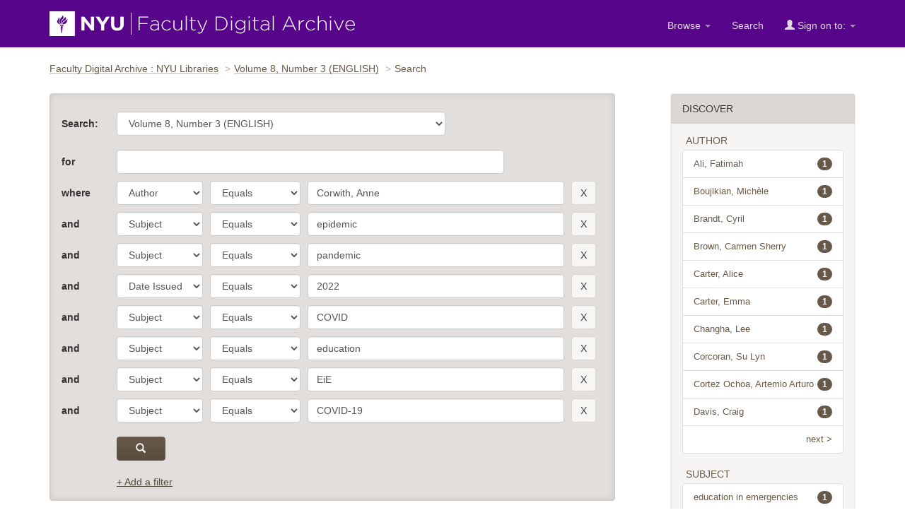

--- FILE ---
content_type: text/html;charset=UTF-8
request_url: https://archive.nyu.edu/jspui/handle/2451/63908/simple-search?query=&sort_by=score&order=desc&rpp=10&filter_field_1=author&filter_type_1=equals&filter_value_1=Corwith%2C+Anne&filter_field_2=subject&filter_type_2=equals&filter_value_2=epidemic&filter_field_3=subject&filter_type_3=equals&filter_value_3=pandemic&filter_field_4=dateIssued&filter_type_4=equals&filter_value_4=2022&filter_field_5=subject&filter_type_5=equals&filter_value_5=COVID&filter_field_6=subject&filter_type_6=equals&filter_value_6=education&filter_field_7=subject&filter_type_7=equals&filter_value_7=EiE&etal=0&filtername=subject&filterquery=COVID-19&filtertype=equals
body_size: 51954
content:


















<!DOCTYPE html>
<html lang="en">
    <head>
        <title>Search : Faculty Digital Archive : NYU Libraries</title>
        <meta http-equiv="Content-Type" content="text/html; charset=UTF-8" />
        <meta name="Generator" content="DSpace 5.4" />
        <meta name="viewport" content="width=device-width, initial-scale=1.0">
        <link rel="shortcut icon" href="/jspui/favicon.ico" type="image/x-icon"/>
        <link rel="stylesheet" href="/jspui/static/css/jquery-ui-1.10.3.custom/redmond/jquery-ui-1.10.3.custom.css" type="text/css" />
        <link rel="stylesheet" href="/jspui/static/css/bootstrap/bootstrap.min.css" type="text/css" />
        <link rel="stylesheet" href="/jspui/static/css/bootstrap/dspace-theme.css" type="text/css" />

        <link rel="search" type="application/opensearchdescription+xml" href="/jspui/open-search/description.xml" title="DSpace"/>

        
    <script type='text/javascript' src="/jspui/static/js/jquery/jquery-1.10.2.min.js"></script>
    <script type='text/javascript' src='/jspui/static/js/jquery/jquery-ui-1.10.3.custom.min.js'></script>
    <script type='text/javascript' src='/jspui/static/js/bootstrap/bootstrap.min.js'></script>
    <script type='text/javascript' src='/jspui/static/js/holder.js'></script>
    <script type="text/javascript" src="/jspui/utils.js"></script>
    <script type="text/javascript" src="/jspui/static/js/choice-support.js"> </script>

    
     <!-- Google tag (gtag.js) -->
<script async src="https://www.googletagmanager.com/gtag/js?id=G-CD1NCN148W"></script>
<!-- Matomo -->
<script>
  var _paq = window._paq = window._paq || [];
  /* tracker methods like "setCustomDimension" should be called before "trackPageView" */
  _paq.push(['trackPageView']);
  _paq.push(['enableLinkTracking']);
  (function() {
    var u="https://nyulib.matomo.cloud/";
    _paq.push(['setTrackerUrl', u+'matomo.php']);
    _paq.push(['setSiteId', '16']);
    var d=document, g=d.createElement('script'), s=d.getElementsByTagName('script')[0];
    g.async=true; g.src='https://cdn.matomo.cloud/nyulib.matomo.cloud/matomo.js'; s.parentNode.insertBefore(g,s);
  })();
</script>
<!-- End Matomo Code -->
<script>
  window.dataLayer = window.dataLayer || [];
  function gtag(){dataLayer.push(arguments);}
  gtag('js', new Date());

  gtag('config', 'G-CD1NCN148W');
</script>
    
        <script type="text/javascript">
	var jQ = jQuery.noConflict();
	jQ(document).ready(function() {

		jQ("#addafilter-link").click(function(e) {
      //console.log("clicked");
      e.preventDefault();
      openstate = jQ(".discovery-search-filters").is(":visible");
      if (!openstate) {
        jQ(".discovery-query").addClass("open");
        jQ(".discovery-search-filters").slideDown("fast", function() {
         // console.log("1 animation done");

        });
      } else {
        jQ(".discovery-query").removeClass("open");
        jQ(".discovery-search-filters").slideUp("fast", function() {
          //console.log("2 animation done");

        });
      }
    });
		jQ("#sort_by").change(function(){
			var direction = jQ(this).find("option:selected").attr('data-order');
			var hiddenfield = jQ(this).closest('form').find('input[name=order]');
			hiddenfield.val(direction);
			jQ(this).closest('form').trigger('submit');
		});
    jQ("#rpp_select").change(function(){
       jQ(this).closest('form').trigger('submit');
		});


		jQ( "#spellCheckQuery").click(function(){
			jQ("#query").val(jQ(this).attr('data-spell'));
			jQ("#main-query-submit").click();
		});

		

		jQ( "#filterquery" )
			.autocomplete({
				source: function( request, response ) {
					jQ.ajax({
						url: "/jspui/json/discovery/autocomplete?query=&filter_field_1=author&filter_type_1=equals&filter_value_1=Corwith%2C+Anne&filter_field_2=subject&filter_type_2=equals&filter_value_2=epidemic&filter_field_3=subject&filter_type_3=equals&filter_value_3=pandemic&filter_field_4=dateIssued&filter_type_4=equals&filter_value_4=2022&filter_field_5=subject&filter_type_5=equals&filter_value_5=COVID&filter_field_6=subject&filter_type_6=equals&filter_value_6=education&filter_field_7=subject&filter_type_7=equals&filter_value_7=EiE&filter_field_8=subject&filter_type_8=equals&filter_value_8=COVID-19",
						dataType: "json",
						cache: false,
						data: {
							auto_idx: jQ("#filtername").val(),
							auto_query: request.term,
							auto_sort: 'count',
							auto_type: jQ("#filtertype").val(),
							location: '2451/63908'	
						},
						success: function( data ) {
							response( jQ.map( data.autocomplete, function( item ) {
								var tmp_val = item.authorityKey;
								if (tmp_val == null || tmp_val == '')
								{
									tmp_val = item.displayedValue;
								}
								return {
									label: item.displayedValue + " (" + item.count + ")",
									value: tmp_val
								};
							}))			
						}
					})
				}
			});
	});
	function validateFilters() {
		return document.getElementById("filterquery").value.length > 0;
	}
</script>
        
    

<!-- HTML5 shim and Respond.js IE8 support of HTML5 elements and media queries -->
<!--[if lt IE 9]>
  <script src="/jspui/static/js/html5shiv.js"></script>
  <script src="/jspui/static/js/respond.min.js"></script>
<![endif]-->
  
    </head>
    
    
    <body>
<a id="skip-nav" href="#content">Skip navigation</a>
<header class="navbar navbar-inverse">    
    
            <div class="container">
                























		<div class="navbar-header">
			<button aria-label="Toggle Menu" type="button" class="navbar-toggle" data-toggle="collapse" data-target=".navbar-collapse"> <span class="icon-bar"></span> <span class="icon-bar"></span> <span class="icon-bar"></span> </button>
			<a class="navbar-brand" href="/"><img height="35" width="432" src="/jspui/image/nyu_fda_logo.png" alt="FDA" /> </a> </div>
			<nav class="collapse navbar-collapse bs-navbar-collapse" >
			<div class="nav navbar-nav navbar-right">
				<ul class="nav navbar-nav navbar-right">

					<li class="dropdown"> <a href="/jspui" class="dropdown-toggle" data-toggle="dropdown">Browse <b class="caret"></b></a>

						<ul class="dropdown-menu">
							<li><a href="/jspui/community-list">Communities<br/>
								&amp;&nbsp;Collections</a></li>
							<li class="divider"></li>
							 <li class="dropdown-header">Browse Items by:</li>
																
																
																
																												<li><a href="/jspui/browse?type=dateissued">Issue Date</a></li>
																				
																												<li><a href="/jspui/browse?type=author">Author</a></li>
																				
																												<li><a href="/jspui/browse?type=title">Title</a></li>
																				
																												<li><a href="/jspui/browse?type=subject">Subject</a></li>
																				
																		
																

						</ul>
					</li>
					<li class=""><a href="/jspui/advanced-search">Search</a></li>
				
					<li class="dropdown">
				 
						 <a href="#" class="dropdown-toggle" data-toggle="dropdown"><span class="glyphicon glyphicon-user"></span> Sign on to: <b class="caret"></b></a>
				             
						 <ul class="dropdown-menu">
							 <li><a href="/jspui/mydspace">My FDA</a></li>
							 <li><a href="/jspui/subscribe">Receive email<br/>updates</a></li>
							 <li><a href="/jspui/profile">Edit Profile</a></li>

								
						 </ul>
					 </li>
 
				</ul>

			</div>
		</nav>

            </div>

<script type="text/javascript">
  var jQ = jQuery.noConflict();
  jQ(document).ready(function() {
      jQ(".fda-tree li").each(function( index ) {
        if (jQ( this ).find( "ul" ).length ){
           jQ( this ).addClass("has-sublist");
          jQ( this ).find( "ul" ).hide();
          var ArrowElement = jQ( '<a class="arrow" href="#">+</a>');
          jQ( this ).prepend( ArrowElement );
          ArrowElement.click(function(event){
            event.preventDefault();
            openstate = jQ(this ).siblings( "ul" ).is(":visible");
            if (!openstate) {
              jQ( this ).text("-");
              jQ( this ).addClass("isOpen");
              jQ( this ).siblings( "ul" ).slideDown("fast", function(){});
            } else {
               jQ( this ).removeClass("isOpen");
              jQ( this ).siblings( "ul" ).slideUp("fast");
              jQ( this ).text("+");
            }
          });
        } 
    });
  });
  </script>
</header>
<main id="content" tabindex="-1">
<!-- <div class="container">
    <div class="alert alert-warning" role="alert">
              <p>The NYU IT team is performing scheduled maintenance on the storage device that supports the Faculty Digital Archive on Wednesday, February 19th starting at 12:30pm EST and continuing though Thursday Februaru 19th. Contents will be available for viewing during this time. However, submitters will not be able to submit or edit items until this maintenance is complete. We apologize for this inconvenience.
        </p></div>
</div> -->

<div class="container">
                



  

<ol class="breadcrumb">

  <li><a href="/jspui/">Faculty Digital Archive : NYU Libraries</a></li>

  <li><a href="/jspui/handle/2451/63908">Volume 8, Number 3 (ENGLISH)</a></li>

<li>Search</li>

</ol>

</div>                





        
<div class="container">

    <div class="row">
        <div class="col-md-9">
     










































    






<div class="discovery-search-form panel panel-default">
    
	<section class="discovery-query panel-body">
    <form action="simple-search" method="get">
    	<div class="form-group-flex community-choose">
    		<div class="form-flex-item ">
        	<label for="tlocation">Search:</label></div>
         	<div class="form-flex-item community-choose">
         		<select name="location" id="tlocation" class="form-control">

									<option value="/">All of FDA</option>

                  <option value="2451/15029" >
                                	Steinhardt School of Culture, Education, and Human Development</option>

                  <option value="2451/39639" >
                                	Journal on Education in Emergencies</option>

                  <option value="2451/63908" selected="selected">
                                	Volume 8, Number 3 (ENGLISH)</option>
              </select></div></div>

			<div class="form-group-flex keyword-contain-group">
      		<div class="form-flex-item"><label for="query">for</label></div>
     			<div class="form-flex-item keyword-contain"><input type="text"  id="query" class="form-control" name="query" value=""/></div>

					
			</div>  

	
	

                                

		

			<div class="form-group-flex">
			<div class="form-flex-item" >
				  
				<label>where </label>  
				  
				</div>
				<div class="form-flex-item fname" >	
			    <select aria-label="parameter" id="filter_field_1" name="filter_field_1" class="form-control">
				<option value="title">Title</option><option value="author" selected="selected">Author</option><option value="subject">Subject</option><option value="dateIssued">Date Issued</option>
				</select></div>
				<div class="form-flex-item ftype" >	
				<select  aria-label="operator" id="filter_type_1" name="filter_type_1" class="form-control">
				<option value="equals" selected="selected">Equals</option><option value="contains">Contains</option><option value="notequals">Not Equals</option><option value="notcontains">Not Contains</option>
				</select></div>
				<div class="form-flex-item fvalue" >	
				<input aria-label="search term" type="text" id="filter_value_1" name="filter_value_1" value="Corwith, Anne"  class="form-control" /></div>
				<div class="form-flex-item fbutton" >	
				<input aria-label="remove this filter" class="btn btn-default" type="submit" id="submit_filter_remove_1" name="submit_filter_remove_1" value="X" /></div>
			
</div>
				

			<div class="form-group-flex">
			<div class="form-flex-item" >
				  
				<label>and </label> 
					  
				</div>
				<div class="form-flex-item fname" >	
			    <select aria-label="parameter" id="filter_field_2" name="filter_field_2" class="form-control">
				<option value="title">Title</option><option value="author">Author</option><option value="subject" selected="selected">Subject</option><option value="dateIssued">Date Issued</option>
				</select></div>
				<div class="form-flex-item ftype" >	
				<select  aria-label="operator" id="filter_type_2" name="filter_type_2" class="form-control">
				<option value="equals" selected="selected">Equals</option><option value="contains">Contains</option><option value="notequals">Not Equals</option><option value="notcontains">Not Contains</option>
				</select></div>
				<div class="form-flex-item fvalue" >	
				<input aria-label="search term" type="text" id="filter_value_2" name="filter_value_2" value="epidemic"  class="form-control" /></div>
				<div class="form-flex-item fbutton" >	
				<input aria-label="remove this filter" class="btn btn-default" type="submit" id="submit_filter_remove_2" name="submit_filter_remove_2" value="X" /></div>
			
</div>
				

			<div class="form-group-flex">
			<div class="form-flex-item" >
				  
				<label>and </label> 
					  
				</div>
				<div class="form-flex-item fname" >	
			    <select aria-label="parameter" id="filter_field_3" name="filter_field_3" class="form-control">
				<option value="title">Title</option><option value="author">Author</option><option value="subject" selected="selected">Subject</option><option value="dateIssued">Date Issued</option>
				</select></div>
				<div class="form-flex-item ftype" >	
				<select  aria-label="operator" id="filter_type_3" name="filter_type_3" class="form-control">
				<option value="equals" selected="selected">Equals</option><option value="contains">Contains</option><option value="notequals">Not Equals</option><option value="notcontains">Not Contains</option>
				</select></div>
				<div class="form-flex-item fvalue" >	
				<input aria-label="search term" type="text" id="filter_value_3" name="filter_value_3" value="pandemic"  class="form-control" /></div>
				<div class="form-flex-item fbutton" >	
				<input aria-label="remove this filter" class="btn btn-default" type="submit" id="submit_filter_remove_3" name="submit_filter_remove_3" value="X" /></div>
			
</div>
				

			<div class="form-group-flex">
			<div class="form-flex-item" >
				  
				<label>and </label> 
					  
				</div>
				<div class="form-flex-item fname" >	
			    <select aria-label="parameter" id="filter_field_4" name="filter_field_4" class="form-control">
				<option value="title">Title</option><option value="author">Author</option><option value="subject">Subject</option><option value="dateIssued" selected="selected">Date Issued</option>
				</select></div>
				<div class="form-flex-item ftype" >	
				<select  aria-label="operator" id="filter_type_4" name="filter_type_4" class="form-control">
				<option value="equals" selected="selected">Equals</option><option value="contains">Contains</option><option value="notequals">Not Equals</option><option value="notcontains">Not Contains</option>
				</select></div>
				<div class="form-flex-item fvalue" >	
				<input aria-label="search term" type="text" id="filter_value_4" name="filter_value_4" value="2022"  class="form-control" /></div>
				<div class="form-flex-item fbutton" >	
				<input aria-label="remove this filter" class="btn btn-default" type="submit" id="submit_filter_remove_4" name="submit_filter_remove_4" value="X" /></div>
			
</div>
				

			<div class="form-group-flex">
			<div class="form-flex-item" >
				  
				<label>and </label> 
					  
				</div>
				<div class="form-flex-item fname" >	
			    <select aria-label="parameter" id="filter_field_5" name="filter_field_5" class="form-control">
				<option value="title">Title</option><option value="author">Author</option><option value="subject" selected="selected">Subject</option><option value="dateIssued">Date Issued</option>
				</select></div>
				<div class="form-flex-item ftype" >	
				<select  aria-label="operator" id="filter_type_5" name="filter_type_5" class="form-control">
				<option value="equals" selected="selected">Equals</option><option value="contains">Contains</option><option value="notequals">Not Equals</option><option value="notcontains">Not Contains</option>
				</select></div>
				<div class="form-flex-item fvalue" >	
				<input aria-label="search term" type="text" id="filter_value_5" name="filter_value_5" value="COVID"  class="form-control" /></div>
				<div class="form-flex-item fbutton" >	
				<input aria-label="remove this filter" class="btn btn-default" type="submit" id="submit_filter_remove_5" name="submit_filter_remove_5" value="X" /></div>
			
</div>
				

			<div class="form-group-flex">
			<div class="form-flex-item" >
				  
				<label>and </label> 
					  
				</div>
				<div class="form-flex-item fname" >	
			    <select aria-label="parameter" id="filter_field_6" name="filter_field_6" class="form-control">
				<option value="title">Title</option><option value="author">Author</option><option value="subject" selected="selected">Subject</option><option value="dateIssued">Date Issued</option>
				</select></div>
				<div class="form-flex-item ftype" >	
				<select  aria-label="operator" id="filter_type_6" name="filter_type_6" class="form-control">
				<option value="equals" selected="selected">Equals</option><option value="contains">Contains</option><option value="notequals">Not Equals</option><option value="notcontains">Not Contains</option>
				</select></div>
				<div class="form-flex-item fvalue" >	
				<input aria-label="search term" type="text" id="filter_value_6" name="filter_value_6" value="education"  class="form-control" /></div>
				<div class="form-flex-item fbutton" >	
				<input aria-label="remove this filter" class="btn btn-default" type="submit" id="submit_filter_remove_6" name="submit_filter_remove_6" value="X" /></div>
			
</div>
				

			<div class="form-group-flex">
			<div class="form-flex-item" >
				  
				<label>and </label> 
					  
				</div>
				<div class="form-flex-item fname" >	
			    <select aria-label="parameter" id="filter_field_7" name="filter_field_7" class="form-control">
				<option value="title">Title</option><option value="author">Author</option><option value="subject" selected="selected">Subject</option><option value="dateIssued">Date Issued</option>
				</select></div>
				<div class="form-flex-item ftype" >	
				<select  aria-label="operator" id="filter_type_7" name="filter_type_7" class="form-control">
				<option value="equals" selected="selected">Equals</option><option value="contains">Contains</option><option value="notequals">Not Equals</option><option value="notcontains">Not Contains</option>
				</select></div>
				<div class="form-flex-item fvalue" >	
				<input aria-label="search term" type="text" id="filter_value_7" name="filter_value_7" value="EiE"  class="form-control" /></div>
				<div class="form-flex-item fbutton" >	
				<input aria-label="remove this filter" class="btn btn-default" type="submit" id="submit_filter_remove_7" name="submit_filter_remove_7" value="X" /></div>
			
</div>
				

			<div class="form-group-flex">
			<div class="form-flex-item" >
				  
				<label>and </label> 
					  
				</div>
				<div class="form-flex-item fname" >	
			    <select aria-label="parameter" id="filter_field_8" name="filter_field_8" class="form-control">
				<option value="title">Title</option><option value="author">Author</option><option value="subject" selected="selected">Subject</option><option value="dateIssued">Date Issued</option>
				</select></div>
				<div class="form-flex-item ftype" >	
				<select  aria-label="operator" id="filter_type_8" name="filter_type_8" class="form-control">
				<option value="equals" selected="selected">Equals</option><option value="contains">Contains</option><option value="notequals">Not Equals</option><option value="notcontains">Not Contains</option>
				</select></div>
				<div class="form-flex-item fvalue" >	
				<input aria-label="search term" type="text" id="filter_value_8" name="filter_value_8" value="COVID-19"  class="form-control" /></div>
				<div class="form-flex-item fbutton" >	
				<input aria-label="remove this filter" class="btn btn-default" type="submit" id="submit_filter_remove_8" name="submit_filter_remove_8" value="X" /></div>
			
</div>
				    
	


  	<div class="submit-contain">
      			<button id="main-query-submit" aria-label="submit" type="submit" class="btn btn-primary"><span class="glyphicon glyphicon-search"></span></button>
						<input type="hidden" value="10" name="rpp" />
						<input type="hidden" value="score" name="sort_by" />
						<input type="hidden" value="desc" name="order" />
		</div>

					

		</form>



		<a id="addafilter-link" class="interface-link" href="#">+ Add a filter</a>
		</section>

		<div class="discovery-search-filters panel-body">
			<form action="simple-search" method="get">
				<div class="form-group-flex filter-group">
			  	<div class="form-flex-item flabel">
            <label>Where</label>
        	</div>
        	<div class="form-flex-item fname">
						<input type="hidden" value="2451&#x2F;63908" name="location" />
						<input type="hidden" value="" name="query" />
		
				  <input type="hidden" id="filter_field_1" name="filter_field_1" value="author" />
					<input type="hidden" id="filter_type_1" name="filter_type_1" value="equals" />
					<input type="hidden" id="filter_value_1" name="filter_value_1" value="Corwith,&#x20;Anne" />
					
				  <input type="hidden" id="filter_field_2" name="filter_field_2" value="subject" />
					<input type="hidden" id="filter_type_2" name="filter_type_2" value="equals" />
					<input type="hidden" id="filter_value_2" name="filter_value_2" value="epidemic" />
					
				  <input type="hidden" id="filter_field_3" name="filter_field_3" value="subject" />
					<input type="hidden" id="filter_type_3" name="filter_type_3" value="equals" />
					<input type="hidden" id="filter_value_3" name="filter_value_3" value="pandemic" />
					
				  <input type="hidden" id="filter_field_4" name="filter_field_4" value="dateIssued" />
					<input type="hidden" id="filter_type_4" name="filter_type_4" value="equals" />
					<input type="hidden" id="filter_value_4" name="filter_value_4" value="2022" />
					
				  <input type="hidden" id="filter_field_5" name="filter_field_5" value="subject" />
					<input type="hidden" id="filter_type_5" name="filter_type_5" value="equals" />
					<input type="hidden" id="filter_value_5" name="filter_value_5" value="COVID" />
					
				  <input type="hidden" id="filter_field_6" name="filter_field_6" value="subject" />
					<input type="hidden" id="filter_type_6" name="filter_type_6" value="equals" />
					<input type="hidden" id="filter_value_6" name="filter_value_6" value="education" />
					
				  <input type="hidden" id="filter_field_7" name="filter_field_7" value="subject" />
					<input type="hidden" id="filter_type_7" name="filter_type_7" value="equals" />
					<input type="hidden" id="filter_value_7" name="filter_value_7" value="EiE" />
					
				  <input type="hidden" id="filter_field_8" name="filter_field_8" value="subject" />
					<input type="hidden" id="filter_type_8" name="filter_type_8" value="equals" />
					<input type="hidden" id="filter_value_8" name="filter_value_8" value="COVID-19" />
					
		<select aria-label="parameter" id="filtername" name="filtername" class="form-control fname">
		<option value="title">Title</option><option value="author">Author</option><option value="subject">Subject</option><option value="dateIssued">Date Issued</option>
		</select> 
		</div>
    <div class="form-flex-item  ftype">
			<select aria-label="operator" id="filtertype" name="filtertype" class="form-control ftype">
		<option value="equals">Equals</option><option value="contains">Contains</option><option value="notequals">Not Equals</option><option value="notcontains">Not Contains</option>
		</select>
		</div>
    <div class="form-flex-item fvalue">
		<input aria-label="search terms" type="text" id="filterquery" name="filterquery" class="form-control" 	required="required" />
		<input type="hidden" value="10" name="rpp" />
		<input type="hidden" value="score" name="sort_by" />
		<input type="hidden" value="desc" name="order" /></div>
		 <div class="form-flex-item fbutton">
		<input class="btn btn-default" type="submit" value="Add" onclick="return validateFilters()" />
		</div></div>
		</form>
</div> <!-- end panel body -->
	  

        
   
</div>   <!-- end discovery search panel -->



 <div class="discovery-results-header">

    
	<h1 class="resultsnum">Results 1-1 of 1</h1>
<!-- give a content to the div -->
	

 <div class="discovery-pagination-controls">


   <form action="simple-search" method="get" id="results-sorting">
   <input type="hidden" value="2451&#x2F;63908" name="location" />
   <input type="hidden" value="" name="query" />
	
				    <input type="hidden" id="filter_field_1" name="filter_field_1" value="author" />
					<input type="hidden" id="filter_type_1" name="filter_type_1" value="equals" />
					<input type="hidden" id="filter_value_1" name="filter_value_1" value="Corwith,&#x20;Anne" />
					
				    <input type="hidden" id="filter_field_2" name="filter_field_2" value="subject" />
					<input type="hidden" id="filter_type_2" name="filter_type_2" value="equals" />
					<input type="hidden" id="filter_value_2" name="filter_value_2" value="epidemic" />
					
				    <input type="hidden" id="filter_field_3" name="filter_field_3" value="subject" />
					<input type="hidden" id="filter_type_3" name="filter_type_3" value="equals" />
					<input type="hidden" id="filter_value_3" name="filter_value_3" value="pandemic" />
					
				    <input type="hidden" id="filter_field_4" name="filter_field_4" value="dateIssued" />
					<input type="hidden" id="filter_type_4" name="filter_type_4" value="equals" />
					<input type="hidden" id="filter_value_4" name="filter_value_4" value="2022" />
					
				    <input type="hidden" id="filter_field_5" name="filter_field_5" value="subject" />
					<input type="hidden" id="filter_type_5" name="filter_type_5" value="equals" />
					<input type="hidden" id="filter_value_5" name="filter_value_5" value="COVID" />
					
				    <input type="hidden" id="filter_field_6" name="filter_field_6" value="subject" />
					<input type="hidden" id="filter_type_6" name="filter_type_6" value="equals" />
					<input type="hidden" id="filter_value_6" name="filter_value_6" value="education" />
					
				    <input type="hidden" id="filter_field_7" name="filter_field_7" value="subject" />
					<input type="hidden" id="filter_type_7" name="filter_type_7" value="equals" />
					<input type="hidden" id="filter_value_7" name="filter_value_7" value="EiE" />
					
				    <input type="hidden" id="filter_field_8" name="filter_field_8" value="subject" />
					<input type="hidden" id="filter_type_8" name="filter_type_8" value="equals" />
					<input type="hidden" id="filter_value_8" name="filter_value_8" value="COVID-19" />
						
		
           <select name="rpp" class="form-control" id="rpp_select" aria-label="Results Per Page">

                   <option value="5" >5 per page</option>

                   <option value="10" selected="selected">10 per page</option>

                   <option value="15" >15 per page</option>

                   <option value="20" >20 per page</option>

                   <option value="25" >25 per page</option>

                   <option value="30" >30 per page</option>

                   <option value="35" >35 per page</option>

                   <option value="40" >40 per page</option>

                   <option value="45" >45 per page</option>

                   <option value="50" >50 per page</option>

                   <option value="55" >55 per page</option>

                   <option value="60" >60 per page</option>

                   <option value="65" >65 per page</option>

                   <option value="70" >70 per page</option>

                   <option value="75" >75 per page</option>

                   <option value="80" >80 per page</option>

                   <option value="85" >85 per page</option>

                   <option value="90" >90 per page</option>

                   <option value="95" >95 per page</option>

                   <option value="100" >100 per page</option>

           </select> 
          

            <!--   <label for="sort_by">   sorted by Sort items by</label> -->
         
							<select name="sort_by" id="sort_by" class="form-control" aria-label="Sorting">
							       
									<option value="score">Relevance</option>
								    
									<option data-order="ASC" value="dc.title_sort" >Title A-Z</option>
									<option data-order="DESC" value="dc.title_sort" >Title Z-A</option>
 									<option data-order="DESC" value="dc.date.issued_dt"   >Newest</option>
 									<option data-order="ASC" value="dc.date.issued_dt" >Oldest</option>
							</select>

          <input type="hidden" value="desc" name="order" />
       
           <input style="display:none" class="btn btn-default" type="submit" name="submit_search" value="Update" />


</form>
   </div></div>



 
<div class="discovery-result-results">

	




    <div class="item-results">
    
    
      <table  class="table" >
<tr>
<th id="t1" class="oddRowEvenCol">Issue Date</th><th id="t2" class="oddRowOddCol">Title</th><th id="t3" class="oddRowEvenCol">Author(s)</th></tr><tr><td headers="t1" class="evenRowEvenCol" >Dec-2022</td><td headers="t2" class="evenRowOddCol" ><a href="/jspui/handle/2451/64014">Journal&#x20;on&#x20;Education&#x20;in&#x20;Emergencies:&#x20;Volume&#x20;8,&#x20;Number&#x20;3&#x20;(Complete)</a></td><td headers="t3" class="evenRowEvenCol" ><em><a href="/jspui/browse?type=author&amp;value=Dunlop%2C+Emily">Dunlop,&#x20;Emily</a>; <a href="/jspui/browse?type=author&amp;value=Ginsburg%2C+Mark">Ginsburg,&#x20;Mark</a>; <a href="/jspui/browse?type=author&amp;value=Elliott%2C+Kathlyn+E.">Elliott,&#x20;Kathlyn&#x20;E.</a>; <a href="/jspui/browse?type=author&amp;value=Mathew%2C+Katie+A.">Mathew,&#x20;Katie&#x20;A.</a>; <a href="/jspui/browse?type=author&amp;value=Fan%2C+Yiyun">Fan,&#x20;Yiyun</a>; <a href="/jspui/browse?type=author&amp;value=Mattson%2C+David">Mattson,&#x20;David</a>; <a href="/jspui/browse?type=author&amp;value=Falisse%2C+Jean-Beno%C3%AEt">Falisse,&#x20;Jean-Benoît</a>; <a href="/jspui/browse?type=author&amp;value=Brandt%2C+Cyril">Brandt,&#x20;Cyril</a>; <a href="/jspui/browse?type=author&amp;value=Mukengere+Basengezi%2C+Jean">Mukengere&#x20;Basengezi,&#x20;Jean</a>; <a href="/jspui/browse?type=author&amp;value=Gupta%2C+Sweta">Gupta,&#x20;Sweta</a>; <a href="/jspui/browse?type=author&amp;value=Kanyehera%2C+Dieudonn%C3%A9">Kanyehera,&#x20;Dieudonné</a>; <a href="/jspui/browse?type=author&amp;value=Marion%2C+Pierre">Marion,&#x20;Pierre</a>; <a href="/jspui/browse?type=author&amp;value=Nyabagaza%2C+Pacifique">Nyabagaza,&#x20;Pacifique</a>; <a href="/jspui/browse?type=author&amp;value=Safari+Nyandinda%2C+Ibrahim">Safari&#x20;Nyandinda,&#x20;Ibrahim</a>; <a href="/jspui/browse?type=author&amp;value=Marchais%2C+Gauthier">Marchais,&#x20;Gauthier</a>; <a href="/jspui/browse?type=author&amp;value=Matabishi%2C+Samuel">Matabishi,&#x20;Samuel</a>; <a href="/jspui/browse?type=author&amp;value=Corcoran%2C+Su+Lyn">Corcoran,&#x20;Su&#x20;Lyn</a>; <a href="/jspui/browse?type=author&amp;value=Pinnock%2C+Helen">Pinnock,&#x20;Helen</a>; <a href="/jspui/browse?type=author&amp;value=Twigg%2C+Rachel">Twigg,&#x20;Rachel</a>; <a href="/jspui/browse?type=author&amp;value=Hoechner%2C+Hannah">Hoechner,&#x20;Hannah</a>; <a href="/jspui/browse?type=author&amp;value=Salisu%2C+Sadisu+Idris">Salisu,&#x20;Sadisu&#x20;Idris</a>; <a href="/jspui/browse?type=author&amp;value=Corwith%2C+Anne">Corwith,&#x20;Anne</a>; <a href="/jspui/browse?type=author&amp;value=Ali%2C+Fatimah">Ali,&#x20;Fatimah</a>; <a href="/jspui/browse?type=author&amp;value=Carter%2C+Emma">Carter,&#x20;Emma</a>; <a href="/jspui/browse?type=author&amp;value=Cortez+Ochoa%2C+Artemio+Arturo">Cortez&#x20;Ochoa,&#x20;Artemio&#x20;Arturo</a>; <a href="/jspui/browse?type=author&amp;value=Leonard%2C+Philip">Leonard,&#x20;Philip</a>; <a href="/jspui/browse?type=author&amp;value=Nzaramba%2C+Samuel">Nzaramba,&#x20;Samuel</a>; <a href="/jspui/browse?type=author&amp;value=Rose%2C+Pauline">Rose,&#x20;Pauline</a>; <a href="/jspui/browse?type=author&amp;value=Davis%2C+Craig">Davis,&#x20;Craig</a>; <a href="/jspui/browse?type=author&amp;value=P%C3%A1yan-Luna%2C+Gustavo">Páyan-Luna,&#x20;Gustavo</a>; <a href="/jspui/browse?type=author&amp;value=Boujikian%2C+Mich%C3%A8le">Boujikian,&#x20;Michèle</a>; <a href="/jspui/browse?type=author&amp;value=Carter%2C+Alice">Carter,&#x20;Alice</a>; <a href="/jspui/browse?type=author&amp;value=Jordan%2C+Katy">Jordan,&#x20;Katy</a>; <a href="/jspui/browse?type=author&amp;value=Brown%2C+Carmen+Sherry">Brown,&#x20;Carmen&#x20;Sherry</a>; <a href="/jspui/browse?type=author&amp;value=Zahir%2C+Leena">Zahir,&#x20;Leena</a>; <a href="/jspui/browse?type=author&amp;value=Maheshwari-Kanoria%2C+Janhvi">Maheshwari-Kanoria,&#x20;Janhvi</a>; <a href="/jspui/browse?type=author&amp;value=Kippley-Ogman%2C+Noah">Kippley-Ogman,&#x20;Noah</a>; <a href="/jspui/browse?type=author&amp;value=Srikantaiah%2C+Deepa">Srikantaiah,&#x20;Deepa</a>; <a href="/jspui/browse?type=author&amp;value=Changha%2C+Lee">Changha,&#x20;Lee</a></em></td></table>

    
    </div>

</div>
   


<div class="discovery-result-pagination row container">

    


<!-- give a content to the div -->
</div>















            

	</div>
	<div class="col-md-3">
<aside class="sidebar">

<div class="panel">
<div class="panel-heading">Discover</div>
<div id="facets" class="facetBox panel-body">

<div id="facet_author" class="facets">
	    <span class="facetName">Author</span>
	    <ul class="list-group"><li class="list-group-item"><a href="/jspui/handle/2451/63908/simple-search?query=&amp;sort_by=score&amp;order=desc&amp;rpp=10&amp;filter_field_1=author&amp;filter_type_1=equals&amp;filter_value_1=Corwith%2C+Anne&amp;filter_field_2=subject&amp;filter_type_2=equals&amp;filter_value_2=epidemic&amp;filter_field_3=subject&amp;filter_type_3=equals&amp;filter_value_3=pandemic&amp;filter_field_4=dateIssued&amp;filter_type_4=equals&amp;filter_value_4=2022&amp;filter_field_5=subject&amp;filter_type_5=equals&amp;filter_value_5=COVID&amp;filter_field_6=subject&amp;filter_type_6=equals&amp;filter_value_6=education&amp;filter_field_7=subject&amp;filter_type_7=equals&amp;filter_value_7=EiE&amp;filter_field_8=subject&amp;filter_type_8=equals&amp;filter_value_8=COVID-19&amp;etal=0&amp;filtername=author&amp;filterquery=Ali%252C%2520Fatimah&amp;filtertype=equals"
                title="Filter by Ali%2C%20Fatimah">
                <span class="badge">1</span> 
                Ali, Fatimah</a></li><li class="list-group-item"><a href="/jspui/handle/2451/63908/simple-search?query=&amp;sort_by=score&amp;order=desc&amp;rpp=10&amp;filter_field_1=author&amp;filter_type_1=equals&amp;filter_value_1=Corwith%2C+Anne&amp;filter_field_2=subject&amp;filter_type_2=equals&amp;filter_value_2=epidemic&amp;filter_field_3=subject&amp;filter_type_3=equals&amp;filter_value_3=pandemic&amp;filter_field_4=dateIssued&amp;filter_type_4=equals&amp;filter_value_4=2022&amp;filter_field_5=subject&amp;filter_type_5=equals&amp;filter_value_5=COVID&amp;filter_field_6=subject&amp;filter_type_6=equals&amp;filter_value_6=education&amp;filter_field_7=subject&amp;filter_type_7=equals&amp;filter_value_7=EiE&amp;filter_field_8=subject&amp;filter_type_8=equals&amp;filter_value_8=COVID-19&amp;etal=0&amp;filtername=author&amp;filterquery=Boujikian%252C%2520Mich%C3%A8le&amp;filtertype=equals"
                title="Filter by Boujikian%2C%20Michèle">
                <span class="badge">1</span> 
                Boujikian, Michèle</a></li><li class="list-group-item"><a href="/jspui/handle/2451/63908/simple-search?query=&amp;sort_by=score&amp;order=desc&amp;rpp=10&amp;filter_field_1=author&amp;filter_type_1=equals&amp;filter_value_1=Corwith%2C+Anne&amp;filter_field_2=subject&amp;filter_type_2=equals&amp;filter_value_2=epidemic&amp;filter_field_3=subject&amp;filter_type_3=equals&amp;filter_value_3=pandemic&amp;filter_field_4=dateIssued&amp;filter_type_4=equals&amp;filter_value_4=2022&amp;filter_field_5=subject&amp;filter_type_5=equals&amp;filter_value_5=COVID&amp;filter_field_6=subject&amp;filter_type_6=equals&amp;filter_value_6=education&amp;filter_field_7=subject&amp;filter_type_7=equals&amp;filter_value_7=EiE&amp;filter_field_8=subject&amp;filter_type_8=equals&amp;filter_value_8=COVID-19&amp;etal=0&amp;filtername=author&amp;filterquery=Brandt%252C%2520Cyril&amp;filtertype=equals"
                title="Filter by Brandt%2C%20Cyril">
                <span class="badge">1</span> 
                Brandt, Cyril</a></li><li class="list-group-item"><a href="/jspui/handle/2451/63908/simple-search?query=&amp;sort_by=score&amp;order=desc&amp;rpp=10&amp;filter_field_1=author&amp;filter_type_1=equals&amp;filter_value_1=Corwith%2C+Anne&amp;filter_field_2=subject&amp;filter_type_2=equals&amp;filter_value_2=epidemic&amp;filter_field_3=subject&amp;filter_type_3=equals&amp;filter_value_3=pandemic&amp;filter_field_4=dateIssued&amp;filter_type_4=equals&amp;filter_value_4=2022&amp;filter_field_5=subject&amp;filter_type_5=equals&amp;filter_value_5=COVID&amp;filter_field_6=subject&amp;filter_type_6=equals&amp;filter_value_6=education&amp;filter_field_7=subject&amp;filter_type_7=equals&amp;filter_value_7=EiE&amp;filter_field_8=subject&amp;filter_type_8=equals&amp;filter_value_8=COVID-19&amp;etal=0&amp;filtername=author&amp;filterquery=Brown%252C%2520Carmen%2520Sherry&amp;filtertype=equals"
                title="Filter by Brown%2C%20Carmen%20Sherry">
                <span class="badge">1</span> 
                Brown, Carmen Sherry</a></li><li class="list-group-item"><a href="/jspui/handle/2451/63908/simple-search?query=&amp;sort_by=score&amp;order=desc&amp;rpp=10&amp;filter_field_1=author&amp;filter_type_1=equals&amp;filter_value_1=Corwith%2C+Anne&amp;filter_field_2=subject&amp;filter_type_2=equals&amp;filter_value_2=epidemic&amp;filter_field_3=subject&amp;filter_type_3=equals&amp;filter_value_3=pandemic&amp;filter_field_4=dateIssued&amp;filter_type_4=equals&amp;filter_value_4=2022&amp;filter_field_5=subject&amp;filter_type_5=equals&amp;filter_value_5=COVID&amp;filter_field_6=subject&amp;filter_type_6=equals&amp;filter_value_6=education&amp;filter_field_7=subject&amp;filter_type_7=equals&amp;filter_value_7=EiE&amp;filter_field_8=subject&amp;filter_type_8=equals&amp;filter_value_8=COVID-19&amp;etal=0&amp;filtername=author&amp;filterquery=Carter%252C%2520Alice&amp;filtertype=equals"
                title="Filter by Carter%2C%20Alice">
                <span class="badge">1</span> 
                Carter, Alice</a></li><li class="list-group-item"><a href="/jspui/handle/2451/63908/simple-search?query=&amp;sort_by=score&amp;order=desc&amp;rpp=10&amp;filter_field_1=author&amp;filter_type_1=equals&amp;filter_value_1=Corwith%2C+Anne&amp;filter_field_2=subject&amp;filter_type_2=equals&amp;filter_value_2=epidemic&amp;filter_field_3=subject&amp;filter_type_3=equals&amp;filter_value_3=pandemic&amp;filter_field_4=dateIssued&amp;filter_type_4=equals&amp;filter_value_4=2022&amp;filter_field_5=subject&amp;filter_type_5=equals&amp;filter_value_5=COVID&amp;filter_field_6=subject&amp;filter_type_6=equals&amp;filter_value_6=education&amp;filter_field_7=subject&amp;filter_type_7=equals&amp;filter_value_7=EiE&amp;filter_field_8=subject&amp;filter_type_8=equals&amp;filter_value_8=COVID-19&amp;etal=0&amp;filtername=author&amp;filterquery=Carter%252C%2520Emma&amp;filtertype=equals"
                title="Filter by Carter%2C%20Emma">
                <span class="badge">1</span> 
                Carter, Emma</a></li><li class="list-group-item"><a href="/jspui/handle/2451/63908/simple-search?query=&amp;sort_by=score&amp;order=desc&amp;rpp=10&amp;filter_field_1=author&amp;filter_type_1=equals&amp;filter_value_1=Corwith%2C+Anne&amp;filter_field_2=subject&amp;filter_type_2=equals&amp;filter_value_2=epidemic&amp;filter_field_3=subject&amp;filter_type_3=equals&amp;filter_value_3=pandemic&amp;filter_field_4=dateIssued&amp;filter_type_4=equals&amp;filter_value_4=2022&amp;filter_field_5=subject&amp;filter_type_5=equals&amp;filter_value_5=COVID&amp;filter_field_6=subject&amp;filter_type_6=equals&amp;filter_value_6=education&amp;filter_field_7=subject&amp;filter_type_7=equals&amp;filter_value_7=EiE&amp;filter_field_8=subject&amp;filter_type_8=equals&amp;filter_value_8=COVID-19&amp;etal=0&amp;filtername=author&amp;filterquery=Changha%252C%2520Lee&amp;filtertype=equals"
                title="Filter by Changha%2C%20Lee">
                <span class="badge">1</span> 
                Changha, Lee</a></li><li class="list-group-item"><a href="/jspui/handle/2451/63908/simple-search?query=&amp;sort_by=score&amp;order=desc&amp;rpp=10&amp;filter_field_1=author&amp;filter_type_1=equals&amp;filter_value_1=Corwith%2C+Anne&amp;filter_field_2=subject&amp;filter_type_2=equals&amp;filter_value_2=epidemic&amp;filter_field_3=subject&amp;filter_type_3=equals&amp;filter_value_3=pandemic&amp;filter_field_4=dateIssued&amp;filter_type_4=equals&amp;filter_value_4=2022&amp;filter_field_5=subject&amp;filter_type_5=equals&amp;filter_value_5=COVID&amp;filter_field_6=subject&amp;filter_type_6=equals&amp;filter_value_6=education&amp;filter_field_7=subject&amp;filter_type_7=equals&amp;filter_value_7=EiE&amp;filter_field_8=subject&amp;filter_type_8=equals&amp;filter_value_8=COVID-19&amp;etal=0&amp;filtername=author&amp;filterquery=Corcoran%252C%2520Su%2520Lyn&amp;filtertype=equals"
                title="Filter by Corcoran%2C%20Su%20Lyn">
                <span class="badge">1</span> 
                Corcoran, Su Lyn</a></li><li class="list-group-item"><a href="/jspui/handle/2451/63908/simple-search?query=&amp;sort_by=score&amp;order=desc&amp;rpp=10&amp;filter_field_1=author&amp;filter_type_1=equals&amp;filter_value_1=Corwith%2C+Anne&amp;filter_field_2=subject&amp;filter_type_2=equals&amp;filter_value_2=epidemic&amp;filter_field_3=subject&amp;filter_type_3=equals&amp;filter_value_3=pandemic&amp;filter_field_4=dateIssued&amp;filter_type_4=equals&amp;filter_value_4=2022&amp;filter_field_5=subject&amp;filter_type_5=equals&amp;filter_value_5=COVID&amp;filter_field_6=subject&amp;filter_type_6=equals&amp;filter_value_6=education&amp;filter_field_7=subject&amp;filter_type_7=equals&amp;filter_value_7=EiE&amp;filter_field_8=subject&amp;filter_type_8=equals&amp;filter_value_8=COVID-19&amp;etal=0&amp;filtername=author&amp;filterquery=Cortez%2520Ochoa%252C%2520Artemio%2520Arturo&amp;filtertype=equals"
                title="Filter by Cortez%20Ochoa%2C%20Artemio%20Arturo">
                <span class="badge">1</span> 
                Cortez Ochoa, Artemio Arturo</a></li><li class="list-group-item"><a href="/jspui/handle/2451/63908/simple-search?query=&amp;sort_by=score&amp;order=desc&amp;rpp=10&amp;filter_field_1=author&amp;filter_type_1=equals&amp;filter_value_1=Corwith%2C+Anne&amp;filter_field_2=subject&amp;filter_type_2=equals&amp;filter_value_2=epidemic&amp;filter_field_3=subject&amp;filter_type_3=equals&amp;filter_value_3=pandemic&amp;filter_field_4=dateIssued&amp;filter_type_4=equals&amp;filter_value_4=2022&amp;filter_field_5=subject&amp;filter_type_5=equals&amp;filter_value_5=COVID&amp;filter_field_6=subject&amp;filter_type_6=equals&amp;filter_value_6=education&amp;filter_field_7=subject&amp;filter_type_7=equals&amp;filter_value_7=EiE&amp;filter_field_8=subject&amp;filter_type_8=equals&amp;filter_value_8=COVID-19&amp;etal=0&amp;filtername=author&amp;filterquery=Davis%252C%2520Craig&amp;filtertype=equals"
                title="Filter by Davis%2C%20Craig">
                <span class="badge">1</span> 
                Davis, Craig</a></li><li class="list-group-item list-group-nextlink">
	        
            
            <a href="/jspui/handle/2451/63908/simple-search?query=&amp;sort_by=score&amp;order=desc&amp;rpp=10&amp;filter_field_1=author&amp;filter_type_1=equals&amp;filter_value_1=Corwith%2C+Anne&amp;filter_field_2=subject&amp;filter_type_2=equals&amp;filter_value_2=epidemic&amp;filter_field_3=subject&amp;filter_type_3=equals&amp;filter_value_3=pandemic&amp;filter_field_4=dateIssued&amp;filter_type_4=equals&amp;filter_value_4=2022&amp;filter_field_5=subject&amp;filter_type_5=equals&amp;filter_value_5=COVID&amp;filter_field_6=subject&amp;filter_type_6=equals&amp;filter_value_6=education&amp;filter_field_7=subject&amp;filter_type_7=equals&amp;filter_value_7=EiE&amp;filter_field_8=subject&amp;filter_type_8=equals&amp;filter_value_8=COVID-19&amp;etal=0&amp;author_page=1"><span class="pull-right">next ></span></a>
            </li></ul></div><div id="facet_subject" class="facets">
	    <span class="facetName">Subject</span>
	    <ul class="list-group"><li class="list-group-item"><a href="/jspui/handle/2451/63908/simple-search?query=&amp;sort_by=score&amp;order=desc&amp;rpp=10&amp;filter_field_1=author&amp;filter_type_1=equals&amp;filter_value_1=Corwith%2C+Anne&amp;filter_field_2=subject&amp;filter_type_2=equals&amp;filter_value_2=epidemic&amp;filter_field_3=subject&amp;filter_type_3=equals&amp;filter_value_3=pandemic&amp;filter_field_4=dateIssued&amp;filter_type_4=equals&amp;filter_value_4=2022&amp;filter_field_5=subject&amp;filter_type_5=equals&amp;filter_value_5=COVID&amp;filter_field_6=subject&amp;filter_type_6=equals&amp;filter_value_6=education&amp;filter_field_7=subject&amp;filter_type_7=equals&amp;filter_value_7=EiE&amp;filter_field_8=subject&amp;filter_type_8=equals&amp;filter_value_8=COVID-19&amp;etal=0&amp;filtername=subject&amp;filterquery=education%2520in%2520emergencies&amp;filtertype=equals"
                title="Filter by education%20in%20emergencies">
                <span class="badge">1</span> 
                education in emergencies</a></li><li class="list-group-item"><a href="/jspui/handle/2451/63908/simple-search?query=&amp;sort_by=score&amp;order=desc&amp;rpp=10&amp;filter_field_1=author&amp;filter_type_1=equals&amp;filter_value_1=Corwith%2C+Anne&amp;filter_field_2=subject&amp;filter_type_2=equals&amp;filter_value_2=epidemic&amp;filter_field_3=subject&amp;filter_type_3=equals&amp;filter_value_3=pandemic&amp;filter_field_4=dateIssued&amp;filter_type_4=equals&amp;filter_value_4=2022&amp;filter_field_5=subject&amp;filter_type_5=equals&amp;filter_value_5=COVID&amp;filter_field_6=subject&amp;filter_type_6=equals&amp;filter_value_6=education&amp;filter_field_7=subject&amp;filter_type_7=equals&amp;filter_value_7=EiE&amp;filter_field_8=subject&amp;filter_type_8=equals&amp;filter_value_8=COVID-19&amp;etal=0&amp;filtername=subject&amp;filterquery=INEE&amp;filtertype=equals"
                title="Filter by INEE">
                <span class="badge">1</span> 
                INEE</a></li><li class="list-group-item"><a href="/jspui/handle/2451/63908/simple-search?query=&amp;sort_by=score&amp;order=desc&amp;rpp=10&amp;filter_field_1=author&amp;filter_type_1=equals&amp;filter_value_1=Corwith%2C+Anne&amp;filter_field_2=subject&amp;filter_type_2=equals&amp;filter_value_2=epidemic&amp;filter_field_3=subject&amp;filter_type_3=equals&amp;filter_value_3=pandemic&amp;filter_field_4=dateIssued&amp;filter_type_4=equals&amp;filter_value_4=2022&amp;filter_field_5=subject&amp;filter_type_5=equals&amp;filter_value_5=COVID&amp;filter_field_6=subject&amp;filter_type_6=equals&amp;filter_value_6=education&amp;filter_field_7=subject&amp;filter_type_7=equals&amp;filter_value_7=EiE&amp;filter_field_8=subject&amp;filter_type_8=equals&amp;filter_value_8=COVID-19&amp;etal=0&amp;filtername=subject&amp;filterquery=Inter-agency%2520Network%2520for%2520Education%2520in%2520Emergencies&amp;filtertype=equals"
                title="Filter by Inter-agency%20Network%20for%20Education%20in%20Emergencies">
                <span class="badge">1</span> 
                Inter-agency Network for Educatio...</a></li><li class="list-group-item"><a href="/jspui/handle/2451/63908/simple-search?query=&amp;sort_by=score&amp;order=desc&amp;rpp=10&amp;filter_field_1=author&amp;filter_type_1=equals&amp;filter_value_1=Corwith%2C+Anne&amp;filter_field_2=subject&amp;filter_type_2=equals&amp;filter_value_2=epidemic&amp;filter_field_3=subject&amp;filter_type_3=equals&amp;filter_value_3=pandemic&amp;filter_field_4=dateIssued&amp;filter_type_4=equals&amp;filter_value_4=2022&amp;filter_field_5=subject&amp;filter_type_5=equals&amp;filter_value_5=COVID&amp;filter_field_6=subject&amp;filter_type_6=equals&amp;filter_value_6=education&amp;filter_field_7=subject&amp;filter_type_7=equals&amp;filter_value_7=EiE&amp;filter_field_8=subject&amp;filter_type_8=equals&amp;filter_value_8=COVID-19&amp;etal=0&amp;filtername=subject&amp;filterquery=public%2520health&amp;filtertype=equals"
                title="Filter by public%20health">
                <span class="badge">1</span> 
                public health</a></li><li class="list-group-item"><a href="/jspui/handle/2451/63908/simple-search?query=&amp;sort_by=score&amp;order=desc&amp;rpp=10&amp;filter_field_1=author&amp;filter_type_1=equals&amp;filter_value_1=Corwith%2C+Anne&amp;filter_field_2=subject&amp;filter_type_2=equals&amp;filter_value_2=epidemic&amp;filter_field_3=subject&amp;filter_type_3=equals&amp;filter_value_3=pandemic&amp;filter_field_4=dateIssued&amp;filter_type_4=equals&amp;filter_value_4=2022&amp;filter_field_5=subject&amp;filter_type_5=equals&amp;filter_value_5=COVID&amp;filter_field_6=subject&amp;filter_type_6=equals&amp;filter_value_6=education&amp;filter_field_7=subject&amp;filter_type_7=equals&amp;filter_value_7=EiE&amp;filter_field_8=subject&amp;filter_type_8=equals&amp;filter_value_8=COVID-19&amp;etal=0&amp;filtername=subject&amp;filterquery=special%2520issue&amp;filtertype=equals"
                title="Filter by special%20issue">
                <span class="badge">1</span> 
                special issue</a></li></ul></div>
	</div>
</div>

</aside>
</div>
    </div>       

</div>
</main>
            
<footer class="navbar navbar-inverse">
    <div class="footer-holder container">
    <div class="f-1"><a href="/about">About the Archive</a> | <a target="_blank" href="/help">Help</a> | <a href="/contact">Contact</a> | <a href="/about#rights">Rights</a> | <a href="https://www.nyu.edu/footer/accessibility.html" class="ext" target="_blank">Accessibility <span class="glyphicon glyphicon-new-window"></span></a></div>
    <div class="f-2">Powered by <a target="_blank" href="http://dlib.nyu.edu/dlts">NYU DLTS</a> and <a target="_blank" href="http://www.dspace.org">DSpace</a> </div>
    </div>
</footer>

    </body>
</html>

